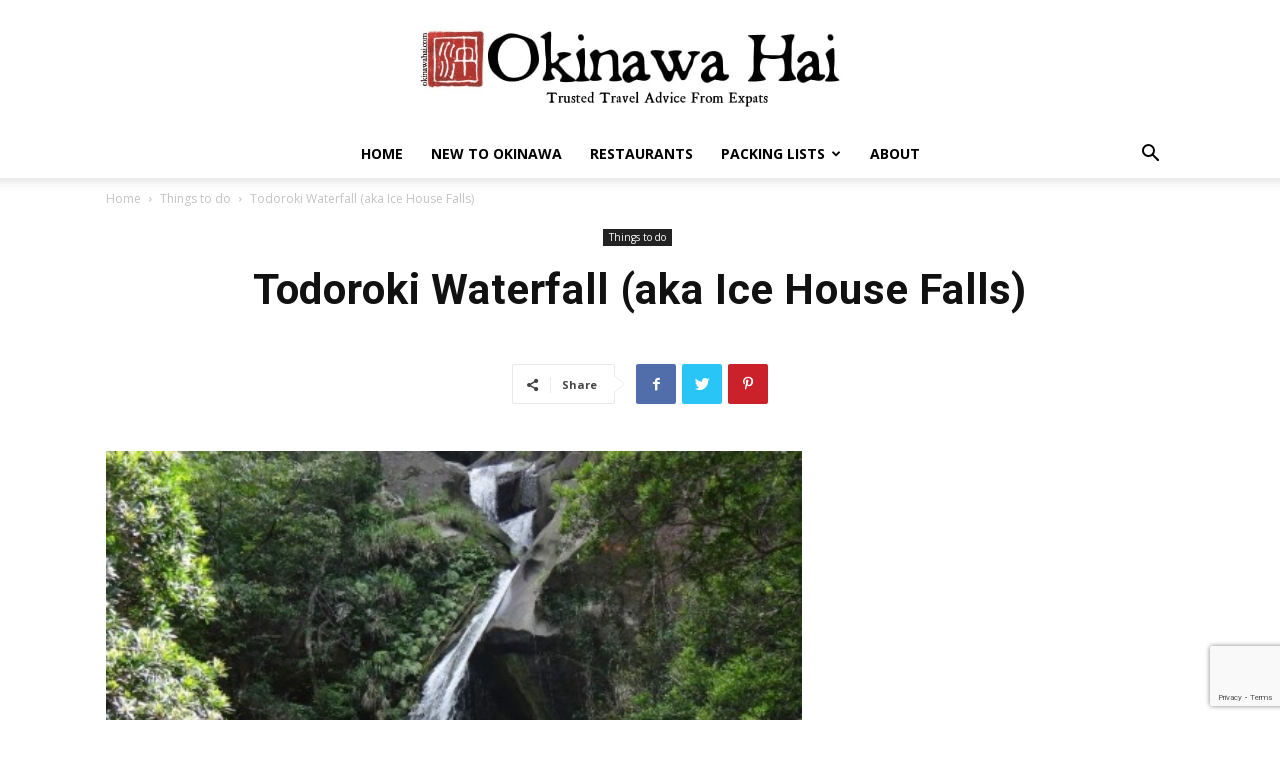

--- FILE ---
content_type: text/html; charset=utf-8
request_url: https://www.google.com/recaptcha/api2/anchor?ar=1&k=6Ld1DxciAAAAABsEDUSWPnEZnSPNSXrhzm9OCqUC&co=aHR0cHM6Ly9va2luYXdhaGFpLmNvbTo0NDM.&hl=en&v=PoyoqOPhxBO7pBk68S4YbpHZ&size=invisible&anchor-ms=20000&execute-ms=30000&cb=b05fnrhwbgny
body_size: 48700
content:
<!DOCTYPE HTML><html dir="ltr" lang="en"><head><meta http-equiv="Content-Type" content="text/html; charset=UTF-8">
<meta http-equiv="X-UA-Compatible" content="IE=edge">
<title>reCAPTCHA</title>
<style type="text/css">
/* cyrillic-ext */
@font-face {
  font-family: 'Roboto';
  font-style: normal;
  font-weight: 400;
  font-stretch: 100%;
  src: url(//fonts.gstatic.com/s/roboto/v48/KFO7CnqEu92Fr1ME7kSn66aGLdTylUAMa3GUBHMdazTgWw.woff2) format('woff2');
  unicode-range: U+0460-052F, U+1C80-1C8A, U+20B4, U+2DE0-2DFF, U+A640-A69F, U+FE2E-FE2F;
}
/* cyrillic */
@font-face {
  font-family: 'Roboto';
  font-style: normal;
  font-weight: 400;
  font-stretch: 100%;
  src: url(//fonts.gstatic.com/s/roboto/v48/KFO7CnqEu92Fr1ME7kSn66aGLdTylUAMa3iUBHMdazTgWw.woff2) format('woff2');
  unicode-range: U+0301, U+0400-045F, U+0490-0491, U+04B0-04B1, U+2116;
}
/* greek-ext */
@font-face {
  font-family: 'Roboto';
  font-style: normal;
  font-weight: 400;
  font-stretch: 100%;
  src: url(//fonts.gstatic.com/s/roboto/v48/KFO7CnqEu92Fr1ME7kSn66aGLdTylUAMa3CUBHMdazTgWw.woff2) format('woff2');
  unicode-range: U+1F00-1FFF;
}
/* greek */
@font-face {
  font-family: 'Roboto';
  font-style: normal;
  font-weight: 400;
  font-stretch: 100%;
  src: url(//fonts.gstatic.com/s/roboto/v48/KFO7CnqEu92Fr1ME7kSn66aGLdTylUAMa3-UBHMdazTgWw.woff2) format('woff2');
  unicode-range: U+0370-0377, U+037A-037F, U+0384-038A, U+038C, U+038E-03A1, U+03A3-03FF;
}
/* math */
@font-face {
  font-family: 'Roboto';
  font-style: normal;
  font-weight: 400;
  font-stretch: 100%;
  src: url(//fonts.gstatic.com/s/roboto/v48/KFO7CnqEu92Fr1ME7kSn66aGLdTylUAMawCUBHMdazTgWw.woff2) format('woff2');
  unicode-range: U+0302-0303, U+0305, U+0307-0308, U+0310, U+0312, U+0315, U+031A, U+0326-0327, U+032C, U+032F-0330, U+0332-0333, U+0338, U+033A, U+0346, U+034D, U+0391-03A1, U+03A3-03A9, U+03B1-03C9, U+03D1, U+03D5-03D6, U+03F0-03F1, U+03F4-03F5, U+2016-2017, U+2034-2038, U+203C, U+2040, U+2043, U+2047, U+2050, U+2057, U+205F, U+2070-2071, U+2074-208E, U+2090-209C, U+20D0-20DC, U+20E1, U+20E5-20EF, U+2100-2112, U+2114-2115, U+2117-2121, U+2123-214F, U+2190, U+2192, U+2194-21AE, U+21B0-21E5, U+21F1-21F2, U+21F4-2211, U+2213-2214, U+2216-22FF, U+2308-230B, U+2310, U+2319, U+231C-2321, U+2336-237A, U+237C, U+2395, U+239B-23B7, U+23D0, U+23DC-23E1, U+2474-2475, U+25AF, U+25B3, U+25B7, U+25BD, U+25C1, U+25CA, U+25CC, U+25FB, U+266D-266F, U+27C0-27FF, U+2900-2AFF, U+2B0E-2B11, U+2B30-2B4C, U+2BFE, U+3030, U+FF5B, U+FF5D, U+1D400-1D7FF, U+1EE00-1EEFF;
}
/* symbols */
@font-face {
  font-family: 'Roboto';
  font-style: normal;
  font-weight: 400;
  font-stretch: 100%;
  src: url(//fonts.gstatic.com/s/roboto/v48/KFO7CnqEu92Fr1ME7kSn66aGLdTylUAMaxKUBHMdazTgWw.woff2) format('woff2');
  unicode-range: U+0001-000C, U+000E-001F, U+007F-009F, U+20DD-20E0, U+20E2-20E4, U+2150-218F, U+2190, U+2192, U+2194-2199, U+21AF, U+21E6-21F0, U+21F3, U+2218-2219, U+2299, U+22C4-22C6, U+2300-243F, U+2440-244A, U+2460-24FF, U+25A0-27BF, U+2800-28FF, U+2921-2922, U+2981, U+29BF, U+29EB, U+2B00-2BFF, U+4DC0-4DFF, U+FFF9-FFFB, U+10140-1018E, U+10190-1019C, U+101A0, U+101D0-101FD, U+102E0-102FB, U+10E60-10E7E, U+1D2C0-1D2D3, U+1D2E0-1D37F, U+1F000-1F0FF, U+1F100-1F1AD, U+1F1E6-1F1FF, U+1F30D-1F30F, U+1F315, U+1F31C, U+1F31E, U+1F320-1F32C, U+1F336, U+1F378, U+1F37D, U+1F382, U+1F393-1F39F, U+1F3A7-1F3A8, U+1F3AC-1F3AF, U+1F3C2, U+1F3C4-1F3C6, U+1F3CA-1F3CE, U+1F3D4-1F3E0, U+1F3ED, U+1F3F1-1F3F3, U+1F3F5-1F3F7, U+1F408, U+1F415, U+1F41F, U+1F426, U+1F43F, U+1F441-1F442, U+1F444, U+1F446-1F449, U+1F44C-1F44E, U+1F453, U+1F46A, U+1F47D, U+1F4A3, U+1F4B0, U+1F4B3, U+1F4B9, U+1F4BB, U+1F4BF, U+1F4C8-1F4CB, U+1F4D6, U+1F4DA, U+1F4DF, U+1F4E3-1F4E6, U+1F4EA-1F4ED, U+1F4F7, U+1F4F9-1F4FB, U+1F4FD-1F4FE, U+1F503, U+1F507-1F50B, U+1F50D, U+1F512-1F513, U+1F53E-1F54A, U+1F54F-1F5FA, U+1F610, U+1F650-1F67F, U+1F687, U+1F68D, U+1F691, U+1F694, U+1F698, U+1F6AD, U+1F6B2, U+1F6B9-1F6BA, U+1F6BC, U+1F6C6-1F6CF, U+1F6D3-1F6D7, U+1F6E0-1F6EA, U+1F6F0-1F6F3, U+1F6F7-1F6FC, U+1F700-1F7FF, U+1F800-1F80B, U+1F810-1F847, U+1F850-1F859, U+1F860-1F887, U+1F890-1F8AD, U+1F8B0-1F8BB, U+1F8C0-1F8C1, U+1F900-1F90B, U+1F93B, U+1F946, U+1F984, U+1F996, U+1F9E9, U+1FA00-1FA6F, U+1FA70-1FA7C, U+1FA80-1FA89, U+1FA8F-1FAC6, U+1FACE-1FADC, U+1FADF-1FAE9, U+1FAF0-1FAF8, U+1FB00-1FBFF;
}
/* vietnamese */
@font-face {
  font-family: 'Roboto';
  font-style: normal;
  font-weight: 400;
  font-stretch: 100%;
  src: url(//fonts.gstatic.com/s/roboto/v48/KFO7CnqEu92Fr1ME7kSn66aGLdTylUAMa3OUBHMdazTgWw.woff2) format('woff2');
  unicode-range: U+0102-0103, U+0110-0111, U+0128-0129, U+0168-0169, U+01A0-01A1, U+01AF-01B0, U+0300-0301, U+0303-0304, U+0308-0309, U+0323, U+0329, U+1EA0-1EF9, U+20AB;
}
/* latin-ext */
@font-face {
  font-family: 'Roboto';
  font-style: normal;
  font-weight: 400;
  font-stretch: 100%;
  src: url(//fonts.gstatic.com/s/roboto/v48/KFO7CnqEu92Fr1ME7kSn66aGLdTylUAMa3KUBHMdazTgWw.woff2) format('woff2');
  unicode-range: U+0100-02BA, U+02BD-02C5, U+02C7-02CC, U+02CE-02D7, U+02DD-02FF, U+0304, U+0308, U+0329, U+1D00-1DBF, U+1E00-1E9F, U+1EF2-1EFF, U+2020, U+20A0-20AB, U+20AD-20C0, U+2113, U+2C60-2C7F, U+A720-A7FF;
}
/* latin */
@font-face {
  font-family: 'Roboto';
  font-style: normal;
  font-weight: 400;
  font-stretch: 100%;
  src: url(//fonts.gstatic.com/s/roboto/v48/KFO7CnqEu92Fr1ME7kSn66aGLdTylUAMa3yUBHMdazQ.woff2) format('woff2');
  unicode-range: U+0000-00FF, U+0131, U+0152-0153, U+02BB-02BC, U+02C6, U+02DA, U+02DC, U+0304, U+0308, U+0329, U+2000-206F, U+20AC, U+2122, U+2191, U+2193, U+2212, U+2215, U+FEFF, U+FFFD;
}
/* cyrillic-ext */
@font-face {
  font-family: 'Roboto';
  font-style: normal;
  font-weight: 500;
  font-stretch: 100%;
  src: url(//fonts.gstatic.com/s/roboto/v48/KFO7CnqEu92Fr1ME7kSn66aGLdTylUAMa3GUBHMdazTgWw.woff2) format('woff2');
  unicode-range: U+0460-052F, U+1C80-1C8A, U+20B4, U+2DE0-2DFF, U+A640-A69F, U+FE2E-FE2F;
}
/* cyrillic */
@font-face {
  font-family: 'Roboto';
  font-style: normal;
  font-weight: 500;
  font-stretch: 100%;
  src: url(//fonts.gstatic.com/s/roboto/v48/KFO7CnqEu92Fr1ME7kSn66aGLdTylUAMa3iUBHMdazTgWw.woff2) format('woff2');
  unicode-range: U+0301, U+0400-045F, U+0490-0491, U+04B0-04B1, U+2116;
}
/* greek-ext */
@font-face {
  font-family: 'Roboto';
  font-style: normal;
  font-weight: 500;
  font-stretch: 100%;
  src: url(//fonts.gstatic.com/s/roboto/v48/KFO7CnqEu92Fr1ME7kSn66aGLdTylUAMa3CUBHMdazTgWw.woff2) format('woff2');
  unicode-range: U+1F00-1FFF;
}
/* greek */
@font-face {
  font-family: 'Roboto';
  font-style: normal;
  font-weight: 500;
  font-stretch: 100%;
  src: url(//fonts.gstatic.com/s/roboto/v48/KFO7CnqEu92Fr1ME7kSn66aGLdTylUAMa3-UBHMdazTgWw.woff2) format('woff2');
  unicode-range: U+0370-0377, U+037A-037F, U+0384-038A, U+038C, U+038E-03A1, U+03A3-03FF;
}
/* math */
@font-face {
  font-family: 'Roboto';
  font-style: normal;
  font-weight: 500;
  font-stretch: 100%;
  src: url(//fonts.gstatic.com/s/roboto/v48/KFO7CnqEu92Fr1ME7kSn66aGLdTylUAMawCUBHMdazTgWw.woff2) format('woff2');
  unicode-range: U+0302-0303, U+0305, U+0307-0308, U+0310, U+0312, U+0315, U+031A, U+0326-0327, U+032C, U+032F-0330, U+0332-0333, U+0338, U+033A, U+0346, U+034D, U+0391-03A1, U+03A3-03A9, U+03B1-03C9, U+03D1, U+03D5-03D6, U+03F0-03F1, U+03F4-03F5, U+2016-2017, U+2034-2038, U+203C, U+2040, U+2043, U+2047, U+2050, U+2057, U+205F, U+2070-2071, U+2074-208E, U+2090-209C, U+20D0-20DC, U+20E1, U+20E5-20EF, U+2100-2112, U+2114-2115, U+2117-2121, U+2123-214F, U+2190, U+2192, U+2194-21AE, U+21B0-21E5, U+21F1-21F2, U+21F4-2211, U+2213-2214, U+2216-22FF, U+2308-230B, U+2310, U+2319, U+231C-2321, U+2336-237A, U+237C, U+2395, U+239B-23B7, U+23D0, U+23DC-23E1, U+2474-2475, U+25AF, U+25B3, U+25B7, U+25BD, U+25C1, U+25CA, U+25CC, U+25FB, U+266D-266F, U+27C0-27FF, U+2900-2AFF, U+2B0E-2B11, U+2B30-2B4C, U+2BFE, U+3030, U+FF5B, U+FF5D, U+1D400-1D7FF, U+1EE00-1EEFF;
}
/* symbols */
@font-face {
  font-family: 'Roboto';
  font-style: normal;
  font-weight: 500;
  font-stretch: 100%;
  src: url(//fonts.gstatic.com/s/roboto/v48/KFO7CnqEu92Fr1ME7kSn66aGLdTylUAMaxKUBHMdazTgWw.woff2) format('woff2');
  unicode-range: U+0001-000C, U+000E-001F, U+007F-009F, U+20DD-20E0, U+20E2-20E4, U+2150-218F, U+2190, U+2192, U+2194-2199, U+21AF, U+21E6-21F0, U+21F3, U+2218-2219, U+2299, U+22C4-22C6, U+2300-243F, U+2440-244A, U+2460-24FF, U+25A0-27BF, U+2800-28FF, U+2921-2922, U+2981, U+29BF, U+29EB, U+2B00-2BFF, U+4DC0-4DFF, U+FFF9-FFFB, U+10140-1018E, U+10190-1019C, U+101A0, U+101D0-101FD, U+102E0-102FB, U+10E60-10E7E, U+1D2C0-1D2D3, U+1D2E0-1D37F, U+1F000-1F0FF, U+1F100-1F1AD, U+1F1E6-1F1FF, U+1F30D-1F30F, U+1F315, U+1F31C, U+1F31E, U+1F320-1F32C, U+1F336, U+1F378, U+1F37D, U+1F382, U+1F393-1F39F, U+1F3A7-1F3A8, U+1F3AC-1F3AF, U+1F3C2, U+1F3C4-1F3C6, U+1F3CA-1F3CE, U+1F3D4-1F3E0, U+1F3ED, U+1F3F1-1F3F3, U+1F3F5-1F3F7, U+1F408, U+1F415, U+1F41F, U+1F426, U+1F43F, U+1F441-1F442, U+1F444, U+1F446-1F449, U+1F44C-1F44E, U+1F453, U+1F46A, U+1F47D, U+1F4A3, U+1F4B0, U+1F4B3, U+1F4B9, U+1F4BB, U+1F4BF, U+1F4C8-1F4CB, U+1F4D6, U+1F4DA, U+1F4DF, U+1F4E3-1F4E6, U+1F4EA-1F4ED, U+1F4F7, U+1F4F9-1F4FB, U+1F4FD-1F4FE, U+1F503, U+1F507-1F50B, U+1F50D, U+1F512-1F513, U+1F53E-1F54A, U+1F54F-1F5FA, U+1F610, U+1F650-1F67F, U+1F687, U+1F68D, U+1F691, U+1F694, U+1F698, U+1F6AD, U+1F6B2, U+1F6B9-1F6BA, U+1F6BC, U+1F6C6-1F6CF, U+1F6D3-1F6D7, U+1F6E0-1F6EA, U+1F6F0-1F6F3, U+1F6F7-1F6FC, U+1F700-1F7FF, U+1F800-1F80B, U+1F810-1F847, U+1F850-1F859, U+1F860-1F887, U+1F890-1F8AD, U+1F8B0-1F8BB, U+1F8C0-1F8C1, U+1F900-1F90B, U+1F93B, U+1F946, U+1F984, U+1F996, U+1F9E9, U+1FA00-1FA6F, U+1FA70-1FA7C, U+1FA80-1FA89, U+1FA8F-1FAC6, U+1FACE-1FADC, U+1FADF-1FAE9, U+1FAF0-1FAF8, U+1FB00-1FBFF;
}
/* vietnamese */
@font-face {
  font-family: 'Roboto';
  font-style: normal;
  font-weight: 500;
  font-stretch: 100%;
  src: url(//fonts.gstatic.com/s/roboto/v48/KFO7CnqEu92Fr1ME7kSn66aGLdTylUAMa3OUBHMdazTgWw.woff2) format('woff2');
  unicode-range: U+0102-0103, U+0110-0111, U+0128-0129, U+0168-0169, U+01A0-01A1, U+01AF-01B0, U+0300-0301, U+0303-0304, U+0308-0309, U+0323, U+0329, U+1EA0-1EF9, U+20AB;
}
/* latin-ext */
@font-face {
  font-family: 'Roboto';
  font-style: normal;
  font-weight: 500;
  font-stretch: 100%;
  src: url(//fonts.gstatic.com/s/roboto/v48/KFO7CnqEu92Fr1ME7kSn66aGLdTylUAMa3KUBHMdazTgWw.woff2) format('woff2');
  unicode-range: U+0100-02BA, U+02BD-02C5, U+02C7-02CC, U+02CE-02D7, U+02DD-02FF, U+0304, U+0308, U+0329, U+1D00-1DBF, U+1E00-1E9F, U+1EF2-1EFF, U+2020, U+20A0-20AB, U+20AD-20C0, U+2113, U+2C60-2C7F, U+A720-A7FF;
}
/* latin */
@font-face {
  font-family: 'Roboto';
  font-style: normal;
  font-weight: 500;
  font-stretch: 100%;
  src: url(//fonts.gstatic.com/s/roboto/v48/KFO7CnqEu92Fr1ME7kSn66aGLdTylUAMa3yUBHMdazQ.woff2) format('woff2');
  unicode-range: U+0000-00FF, U+0131, U+0152-0153, U+02BB-02BC, U+02C6, U+02DA, U+02DC, U+0304, U+0308, U+0329, U+2000-206F, U+20AC, U+2122, U+2191, U+2193, U+2212, U+2215, U+FEFF, U+FFFD;
}
/* cyrillic-ext */
@font-face {
  font-family: 'Roboto';
  font-style: normal;
  font-weight: 900;
  font-stretch: 100%;
  src: url(//fonts.gstatic.com/s/roboto/v48/KFO7CnqEu92Fr1ME7kSn66aGLdTylUAMa3GUBHMdazTgWw.woff2) format('woff2');
  unicode-range: U+0460-052F, U+1C80-1C8A, U+20B4, U+2DE0-2DFF, U+A640-A69F, U+FE2E-FE2F;
}
/* cyrillic */
@font-face {
  font-family: 'Roboto';
  font-style: normal;
  font-weight: 900;
  font-stretch: 100%;
  src: url(//fonts.gstatic.com/s/roboto/v48/KFO7CnqEu92Fr1ME7kSn66aGLdTylUAMa3iUBHMdazTgWw.woff2) format('woff2');
  unicode-range: U+0301, U+0400-045F, U+0490-0491, U+04B0-04B1, U+2116;
}
/* greek-ext */
@font-face {
  font-family: 'Roboto';
  font-style: normal;
  font-weight: 900;
  font-stretch: 100%;
  src: url(//fonts.gstatic.com/s/roboto/v48/KFO7CnqEu92Fr1ME7kSn66aGLdTylUAMa3CUBHMdazTgWw.woff2) format('woff2');
  unicode-range: U+1F00-1FFF;
}
/* greek */
@font-face {
  font-family: 'Roboto';
  font-style: normal;
  font-weight: 900;
  font-stretch: 100%;
  src: url(//fonts.gstatic.com/s/roboto/v48/KFO7CnqEu92Fr1ME7kSn66aGLdTylUAMa3-UBHMdazTgWw.woff2) format('woff2');
  unicode-range: U+0370-0377, U+037A-037F, U+0384-038A, U+038C, U+038E-03A1, U+03A3-03FF;
}
/* math */
@font-face {
  font-family: 'Roboto';
  font-style: normal;
  font-weight: 900;
  font-stretch: 100%;
  src: url(//fonts.gstatic.com/s/roboto/v48/KFO7CnqEu92Fr1ME7kSn66aGLdTylUAMawCUBHMdazTgWw.woff2) format('woff2');
  unicode-range: U+0302-0303, U+0305, U+0307-0308, U+0310, U+0312, U+0315, U+031A, U+0326-0327, U+032C, U+032F-0330, U+0332-0333, U+0338, U+033A, U+0346, U+034D, U+0391-03A1, U+03A3-03A9, U+03B1-03C9, U+03D1, U+03D5-03D6, U+03F0-03F1, U+03F4-03F5, U+2016-2017, U+2034-2038, U+203C, U+2040, U+2043, U+2047, U+2050, U+2057, U+205F, U+2070-2071, U+2074-208E, U+2090-209C, U+20D0-20DC, U+20E1, U+20E5-20EF, U+2100-2112, U+2114-2115, U+2117-2121, U+2123-214F, U+2190, U+2192, U+2194-21AE, U+21B0-21E5, U+21F1-21F2, U+21F4-2211, U+2213-2214, U+2216-22FF, U+2308-230B, U+2310, U+2319, U+231C-2321, U+2336-237A, U+237C, U+2395, U+239B-23B7, U+23D0, U+23DC-23E1, U+2474-2475, U+25AF, U+25B3, U+25B7, U+25BD, U+25C1, U+25CA, U+25CC, U+25FB, U+266D-266F, U+27C0-27FF, U+2900-2AFF, U+2B0E-2B11, U+2B30-2B4C, U+2BFE, U+3030, U+FF5B, U+FF5D, U+1D400-1D7FF, U+1EE00-1EEFF;
}
/* symbols */
@font-face {
  font-family: 'Roboto';
  font-style: normal;
  font-weight: 900;
  font-stretch: 100%;
  src: url(//fonts.gstatic.com/s/roboto/v48/KFO7CnqEu92Fr1ME7kSn66aGLdTylUAMaxKUBHMdazTgWw.woff2) format('woff2');
  unicode-range: U+0001-000C, U+000E-001F, U+007F-009F, U+20DD-20E0, U+20E2-20E4, U+2150-218F, U+2190, U+2192, U+2194-2199, U+21AF, U+21E6-21F0, U+21F3, U+2218-2219, U+2299, U+22C4-22C6, U+2300-243F, U+2440-244A, U+2460-24FF, U+25A0-27BF, U+2800-28FF, U+2921-2922, U+2981, U+29BF, U+29EB, U+2B00-2BFF, U+4DC0-4DFF, U+FFF9-FFFB, U+10140-1018E, U+10190-1019C, U+101A0, U+101D0-101FD, U+102E0-102FB, U+10E60-10E7E, U+1D2C0-1D2D3, U+1D2E0-1D37F, U+1F000-1F0FF, U+1F100-1F1AD, U+1F1E6-1F1FF, U+1F30D-1F30F, U+1F315, U+1F31C, U+1F31E, U+1F320-1F32C, U+1F336, U+1F378, U+1F37D, U+1F382, U+1F393-1F39F, U+1F3A7-1F3A8, U+1F3AC-1F3AF, U+1F3C2, U+1F3C4-1F3C6, U+1F3CA-1F3CE, U+1F3D4-1F3E0, U+1F3ED, U+1F3F1-1F3F3, U+1F3F5-1F3F7, U+1F408, U+1F415, U+1F41F, U+1F426, U+1F43F, U+1F441-1F442, U+1F444, U+1F446-1F449, U+1F44C-1F44E, U+1F453, U+1F46A, U+1F47D, U+1F4A3, U+1F4B0, U+1F4B3, U+1F4B9, U+1F4BB, U+1F4BF, U+1F4C8-1F4CB, U+1F4D6, U+1F4DA, U+1F4DF, U+1F4E3-1F4E6, U+1F4EA-1F4ED, U+1F4F7, U+1F4F9-1F4FB, U+1F4FD-1F4FE, U+1F503, U+1F507-1F50B, U+1F50D, U+1F512-1F513, U+1F53E-1F54A, U+1F54F-1F5FA, U+1F610, U+1F650-1F67F, U+1F687, U+1F68D, U+1F691, U+1F694, U+1F698, U+1F6AD, U+1F6B2, U+1F6B9-1F6BA, U+1F6BC, U+1F6C6-1F6CF, U+1F6D3-1F6D7, U+1F6E0-1F6EA, U+1F6F0-1F6F3, U+1F6F7-1F6FC, U+1F700-1F7FF, U+1F800-1F80B, U+1F810-1F847, U+1F850-1F859, U+1F860-1F887, U+1F890-1F8AD, U+1F8B0-1F8BB, U+1F8C0-1F8C1, U+1F900-1F90B, U+1F93B, U+1F946, U+1F984, U+1F996, U+1F9E9, U+1FA00-1FA6F, U+1FA70-1FA7C, U+1FA80-1FA89, U+1FA8F-1FAC6, U+1FACE-1FADC, U+1FADF-1FAE9, U+1FAF0-1FAF8, U+1FB00-1FBFF;
}
/* vietnamese */
@font-face {
  font-family: 'Roboto';
  font-style: normal;
  font-weight: 900;
  font-stretch: 100%;
  src: url(//fonts.gstatic.com/s/roboto/v48/KFO7CnqEu92Fr1ME7kSn66aGLdTylUAMa3OUBHMdazTgWw.woff2) format('woff2');
  unicode-range: U+0102-0103, U+0110-0111, U+0128-0129, U+0168-0169, U+01A0-01A1, U+01AF-01B0, U+0300-0301, U+0303-0304, U+0308-0309, U+0323, U+0329, U+1EA0-1EF9, U+20AB;
}
/* latin-ext */
@font-face {
  font-family: 'Roboto';
  font-style: normal;
  font-weight: 900;
  font-stretch: 100%;
  src: url(//fonts.gstatic.com/s/roboto/v48/KFO7CnqEu92Fr1ME7kSn66aGLdTylUAMa3KUBHMdazTgWw.woff2) format('woff2');
  unicode-range: U+0100-02BA, U+02BD-02C5, U+02C7-02CC, U+02CE-02D7, U+02DD-02FF, U+0304, U+0308, U+0329, U+1D00-1DBF, U+1E00-1E9F, U+1EF2-1EFF, U+2020, U+20A0-20AB, U+20AD-20C0, U+2113, U+2C60-2C7F, U+A720-A7FF;
}
/* latin */
@font-face {
  font-family: 'Roboto';
  font-style: normal;
  font-weight: 900;
  font-stretch: 100%;
  src: url(//fonts.gstatic.com/s/roboto/v48/KFO7CnqEu92Fr1ME7kSn66aGLdTylUAMa3yUBHMdazQ.woff2) format('woff2');
  unicode-range: U+0000-00FF, U+0131, U+0152-0153, U+02BB-02BC, U+02C6, U+02DA, U+02DC, U+0304, U+0308, U+0329, U+2000-206F, U+20AC, U+2122, U+2191, U+2193, U+2212, U+2215, U+FEFF, U+FFFD;
}

</style>
<link rel="stylesheet" type="text/css" href="https://www.gstatic.com/recaptcha/releases/PoyoqOPhxBO7pBk68S4YbpHZ/styles__ltr.css">
<script nonce="M6bG5lGQLaTqKHCr2cUuEg" type="text/javascript">window['__recaptcha_api'] = 'https://www.google.com/recaptcha/api2/';</script>
<script type="text/javascript" src="https://www.gstatic.com/recaptcha/releases/PoyoqOPhxBO7pBk68S4YbpHZ/recaptcha__en.js" nonce="M6bG5lGQLaTqKHCr2cUuEg">
      
    </script></head>
<body><div id="rc-anchor-alert" class="rc-anchor-alert"></div>
<input type="hidden" id="recaptcha-token" value="[base64]">
<script type="text/javascript" nonce="M6bG5lGQLaTqKHCr2cUuEg">
      recaptcha.anchor.Main.init("[\x22ainput\x22,[\x22bgdata\x22,\x22\x22,\[base64]/[base64]/UltIKytdPWE6KGE8MjA0OD9SW0grK109YT4+NnwxOTI6KChhJjY0NTEyKT09NTUyOTYmJnErMTxoLmxlbmd0aCYmKGguY2hhckNvZGVBdChxKzEpJjY0NTEyKT09NTYzMjA/[base64]/MjU1OlI/[base64]/[base64]/[base64]/[base64]/[base64]/[base64]/[base64]/[base64]/[base64]/[base64]\x22,\[base64]\x22,\x22w5LDmHx8w790cm7CmipGw6R6wrtAw5IudiTCjA/[base64]/[base64]/CjMKswrgQwpTCqWHChjxEQWtMTn7DkUnDk8OER8OAw63CssKgwrXCtMO8woV7aEwLMis7WHclY8OEwoHCig/[base64]/w7xwwrVrRMKRKkLCil3DusKZZE9CI2bDksK3WSLCrnsuw5E5w6oqJhE/D17CpMKpdUPCrcK1RcK1dcO1wohDacKOc1gDw4HDlkrDjgw8w68PRQ5Yw6tjwozDmE/DmToSFEVMw4HDu8KDw6Ibwoc2CMKOwqMvwpjCqcO2w7vDuxbDgsOIw43CjlICBQXCrcOSw4Z5bMO7w4RTw7PCsRtkw7Vdcm1/OMO6wo9LwoDCs8KOw4puVMK1OcObTcKDInxnw54Xw4/CocO7w6vCoX3CtFxoaUoow4rCqw8Jw69rN8KbwqBKTMOIORFgeFASUsKgwqrCriEVKMK1wqZjSsOcPsOHwqXDtUABw67CmMKcwotEw700VcOiwrrCpiDDmMK/woLDksO9csK+cAXDrzHCjgXDm8KLwqfCpcOVw5ZIw7Qzw6nDm1fDvsO/wp7Cs2bDlMOzDmgEwrUtw59lTcK/wpMqf8OQw7nDkQLDj1HDtRofw5Bkw43Dqz/DrsKPTMOKwrLCj8Kmw4MtGiLDkzZewolcwoBdwplZw5xdDMKFPiPClMO8w4nCgsKUFCJkwrhOfhlzw6PDm1fCglMkRsOwJH3DiiTDl8KcwqnCqD47w7jCl8K/w68GSsKXwprDrRHDr3vDhDAQwo/DgkrCjHsEKMONKMKZwq3Cqj3DijDDqMKAwqElw5UBMsKkw7QWw5kISMKxwqAoIMO2ZG57F8OoGsK6WSBqw7MswpPCvsOCwrRVwoTCvCnCsV5RcSLCoBfDpcKVw4ZWwr7DlBbChhBiw4XCucKew4bCliQrwqDDnGDCncKRSsKDw7bDg8KBwqLDtWYbwqphwr/[base64]/CpsOYa8O9UgHCl8KnwoIAw4Rlw5lbw4lew6ISwrJ8w5w9D1Rxw7cGLk8scRrCg0ANw7vDucK3w4bCnMK2d8O2GcOYw5ZlwoNIXmzCpBgbHmUpwrDDkTNBw6zDr8K7w4ogeQp/wqjCm8KWYFvCh8KWL8KpDA/DiFE6DhzDp8OzUm9wRsKzGlDDgcKAAsK2USjDmWkSw7rDp8OrM8OcwrjDsiTCisKIWU/Co2lXw5VvwqF+wqlgIsO0VFQhQBg0w7w6BB/DmcK9ZcO1wpXDksKRwpl+JgHDvm7DmnRJVzDDq8OtFsKiwoUjeMKIH8K1AcKGwpcVfzc1XTnCtcKzw54YwpjDgsKywqwhwo99w6x4MMKaw6UFccKLw6UqAULDkxdiPx7CjXfCtjI8w4HCnzjDmMK0w7/CuAM8ZsKGdkE7XsO5QcOkwqfDgMO/w50rw7zClsOxVWvDvkBFwqTDo3V4WcKWwr5cwqnCvwvDnnhXfGExw7PDhMOCwocxwpIMw6zDqMKZMQPDqsK5wpo7wqopFMKDZgzCrcO/[base64]/DmyHCnWbDqSYcG8K5BsKGwpPChR3CvG/DiMKYYRnDicKzK8Kcwr/[base64]/a8KkWMO6JcOlU8O9w4Zew6zCpMKcw73Ci3xjN8Orw4JTw63Cg8Khw6xlwosXdU9Ab8Kow7U8w7EFZQnDs3/Cr8OdNCjDksO1wonCrCLDog9PVhsrLmHCmmfCusK/WxIew67DlsO8PRAtBcOFDw8Owokww7JNIMOjw7TCtT4Iw5IMAV7DoT3DtsOBw75WO8Oda8Kcwog9TFDDusOLwqvDo8KVw7zCkcK1fxrCn8KGBMK3w6cefH9tHwzCkMK5w4DDkMKjwr7CizNXIktXWSLDgMKJV8OKR8K/w5bDjsOYwrBsfcOdbcKow5XDhMOQw5HCjCoLY8KtOAwUEsKaw5kzPMKVd8KRw7/[base64]/wqtNCRkywqt1w6vCg8OUwqPCtzTCrMO6SgrDksKxwr/CrXVIw6pfwpdyCsOLw50WwqLCugQwYyRBwpLDvlzCl1Q9wrYhwo3DhMKbWsKFwq4Ww7hpL8Okw5x8wpgUw6zDlQDCmcOKwoFANAAywplxQVvDrWPDuk0dChB+w5pvGm5Ewq81O8OcUsKVwq3DuVPDqsODwo3CgsKLw6FdaBPDtV95wq9dNsOmw5/[base64]/DhEHDkiJ6LMOBw4DCqMOJEm7Ds8K2TD/Dh8OnbQDDu8KbZVDDglY4b8OuT8O7wpzDkcKgworCu0TDgcKFwqh5YMORwpFZwpLCkkPCkSHCncKSGhHCvQTCkcOQdEzDqsKhw4rCpVobJ8ORZjfDpMKna8OxYMKew78awoVwwq/CncKVw5nCjcKYwq5/wpbCi8OZwrLDtC3DlFx1Rg5Ucih2w7BGAcOHw7F6woDDr0YIK1DCrl4Ww5UGwotBw4TDnDTCm1Mfw6zCrUs4wobDkQrDmXdLwodQw6Qew4BCaG7Cl8K7YMO6wrrCksOew4Z/wp1PTjQ9VRBMQk7CoT0UZ8Opw5jCjREHNVjDrAoORcK3wqjDqMKjdMKOw4J/w7Zzwp/CsUFBw6xzehROfn4Ia8OeCsOUwqFywr/CtsKMwqdNFMKNwqFAV8OBwqorGQwpwppCwqbCj8OVIsKdwrDDisOfw47CtMOrdWMPDAbCqRh0LsO9wrrDjSvDpQ/Dvj/CmcOJwoskOyPDin7CqcKbdsOhw7Azw6cUw73Cr8OAwrxBdRfCoDVMUwkiwonChsK/IsOtw4nCnntGwrVXQzjDjMObVcOnMcKLd8KMw7nCq0pVw6HClsKvwppXwqrCgX/DqcK+QMOZw7t5wpjClCvCvWJ+RjjCsMKiw7RjREnCmU/Dq8KvJ1zDighLJDTDt33Dq8O1w7BkcTd1U8OVw5fCnTVUwqPCicO4w5cJwr50wpEVwrckLcKvwp7CvMOiw4dzPyFrbcKyd0PCo8KjEMKdw4c2w5MVw6MJX1clwrnCj8O3w7HDt1xww5Rnwp9bw4wGwqjCmhzCjAvDucKIYwfCoMOUeX/CkcKUNHfDh8OqYFlWVmh4wpDDmw4QwqQlw69Ow7IBw7piQwLCpklbG8Ojw7fCjsOOPcKsaEzCoUQdw515w4nCqcO3bRlWw5LDgcOsAmfDg8OZw7jCoDPDqcKPwoNVFcKuwpcaZCLDksOKwrvDri/DiDfDtcOYKEPCr8OmQ3bDmsK1w6YRwr/ConZ9wpDCpE7DjiLDtsOVw5rDp0s7w7vDicK1woXDuHjCkMKFw63DhMOXXcK0H1MbFsOvQ0l/b3wJw7hTw7rDjCbCm3zDuMOVOATDpSTDjsOFDsK4wonCucOuw6lWw47DvlzCrlpsTkEpwqLDgjjCjsK7w7XCt8KGbsKtw4QRPltxwpsoQ3RgFhB7NMOcFRXDs8K7aC46w5Mjw4nCmsOIVcK/YiTCrC5Ow7E6P0jCsXIzY8OWwrfDokLCuH0ifsObfA5xwqPDq0wzw4USYsKXwqbCjMOMAsO1w7rCtWrDhG9Yw59LwpzClMOEwql4NsK0w5jDk8Knw5IpOsKFeMO4DX3CjiPCoMKqw5VFb8KJH8KZw7cFAMKmw47Dl3I/w5HDnS/DhyAhGjpTwo4sOcOhw7fDnQnDn8O9wpfCjw48VsKAS8KDOC3DmRPCkUMHKhjCgktTDcKCKATDtMKfwptCEQvChmTDkDbCnMOTJcKZfMKlw5XDssKcwogdCRR3w6jDqsO2JMO/cysFw6pAw5/[base64]/Coj3CjSvCmh5IMsOmBDIPw5xwwoPDgcKIw4nDnsKTWSRIw57DiHVmw4EvG2ZEDmXCjxLChyPCqcKPwr9lw4PDncObwqFYERZ5UsOMw6/DjxjDjVjDoMOBMcKcw5LDl1jCisOiPsKvw6FJLEc3IMKYw7N2dgnCs8OHUcKuw6jDmjcRUHrDtxwawqJDw6rDiAnChxhHwqbDlcKmwpY5wrLCojcbDMONWXslwrB/[base64]/DncKawp3CrsKIb8K8bsO5w6V6RMKrw5lLIMO9w5fCqMKtb8OYw4s0LcKpwolPworChMOfB8O7XWnDugIoU8Kqw4sMwqhQw5ZCw6N6wqHCmCN/a8O0AsObwotGwozDqsKRUcKKNBvCvMKgw7TCg8O0wqpje8OYw4/Dq0pYAsOZwrElDVtLc8KGwqdMDiNrwpYkwrxywoLDucKZw6ppw69Owo7CmSZ3V8K7w77CiMKUw5LDjSjCusKvNWgow5k6PMK7w65XHmjCkUzCi1kNwqPDjAfDnlDCqcKQScKLwo9hwqTDkGfDpWTCuMK7YCPCu8OeQcK7wpzDoWtJe1PCrMOGPnvCjWU/w5fCpsK6DlPChsKWw587wrRbYcKLBMKYJEXCmlHCogMnw6MFbGnCqsK7w4HCv8OWwqPCtMO/w752wqpmwr7DpcOpwrXCucKswrosw4PDgUjCoGl7w7XDlMKGw5rDvMOawozDtsKyMW3CvsK5YkwUIMKbL8KsXS7CpMKLw4RCw7TCosKMwr/DtxZ5bsKnG8Kxwp7ChsKPHTfCtjpkw4/DqsOhwrHDgcKxw5QBw78Lw6fDmMOcw5XCksKgLsKqHSbDs8KSUsK/UhjCgcKmC17ClsOOamDChcKnSsK2bMOVwpIEwqkfw6I6w6rDkivCoMKWUMKqw4/CpxLDuDJjERfCqgJMTXnCuT7DlG/DmgvDsMKlwrVHw5bCgMO7woYMw6x4Wi9nw5UjHMKmN8OKKcKlw5Ibw4kTw67CpArDq8KzEMKZw77CocO/[base64]/DvgzDqEBvwqPCt2XCmUJdwpAzwrHCvwXDvMK4w6YTGmg4bMKEw5XCvsKVw5jDhMKAw4LDpT4DXMOcw4hGwpLDl8KMJ2lswoPDkBMlZcOvwqHCv8OoGcKiwrUrKsKKCsOzRmt6wpENWsOSw5nDgA/[base64]/DrsKXwrvCt8OrEcOJHsOLN1PCsk08bsK+w6PDrcKiw5vDpMK/w743wol3w4fDlsKRWsOJwonCt2TDucKdaVbCgMOJwqAxZRjCnMO6ccOzWsOAwqfCp8KFSz3CmnvDpMKvw5QdwpRNw4lYRF8DAC92wr3Cnh/[base64]/[base64]/JGPCgm3DjMOHFcOawpHCk3QMw5XCicOJw5PCgcK9wp3DnAIkOcOff095w6/DrcOmwr3DrcOQw5jDhcKiw4Zww75sFsKpwqXCoUAuZlw3wpJgecKewoLCrsOdw641wp/[base64]/CocOKwqV9w6DDmhXCvArCvwTDssOfw6rCjcOywpMbwrsDHRR/b2xRw7bDm2PDujHCgQbCkMKNeAZMRHJLwpwGw696UMKEw75QRnvCgcKTw6LCgMK/U8OwR8KDw6HClcK3wofDrwDCiMKVw7bDscK+QUoHwovCucOOwqDDngppw7bDmMKTw7vCjiMXwr0cJsO2UjzCo8Olw4QiXcK5KFnDrEJ1BUZ6dsOXwodgBxPClFjCnRYzY1c+FmnDmsOfw5/DoirCrnoONDwiwoAmLSgDwqbCpMKKwrtow4p4w6jDtsKmwrIAw6cTwqbDqzvCviTCpsKowpnDuBnCvl7DmsOGwqd9w5xBw5sFa8OSwo/DkHIBecKBwpNDWcK5ZcOYVsO7Ly1bL8O0EsOtcg55ckpaw6dPw6rDlFIfMsO4NRkPw6RVYlrCvSrCucOfwo4XwpTCgcKEwrrDu1zDhkowwpw0UsOFw4xTw6HDvsOqP8Kww5HCtRc/w7cIFMKMw7wuek4Aw6/DocKkEcONw4U5QyLCn8OGRcK1w4rCgcOcw7VnVcOswq3Cv8KpTMK6WiDDicOxwq7ClxnDkBXCgcKdwqDCu8ORB8OUwo7CpcOKeWPCqk3CpjPDm8OWwo9fwpHDvQEOw7FXwp98H8OfwpLChyvDm8KGO8KaGjlcVsK+PBTCusOgCCRBBcK0AsKaw5dtwr/CkBJiMsO/wo8MdAHDjMKBw6zDhsKUwodhwqrCvWI3ScKVw4p3cRbDtMKHZsKpwrDDsMO/[base64]/[base64]/CoE4Jw6Apw4guw5xHwqTCqjjDmDsQw5TDhVvCsMOxZTABw41Hw4ZHwqsKG8K1wpEqW8KXwrrCmcKJcMKSdzJ/w6XCjsOfDDp8JFfCmcKtw4/CiB7ClhTDqMKhYz7DmcKcwqvCswwiKsOtwoh6EEMpUsK4woTDjxLCsGwfwoAIf8KeEGVvwqnDocKMbGMAHgHDhsKyTiXChzbDm8KseMO8BkAlwq0JQcKowo7DqjpCLcKlIsKFNRfCmsKiwrQqwpXDpmDCucOZw7M5LTYaw4zDqMK/wqhuw5BxCcOUShtKwoHDmcKYN0HDrQnCjyVFUcOjw5BaD8OMZmBrw7nCmAdOaMKQTsOKwpfDkcOKH8KewqLDnETCjMOYF3MoQwsdek3DnBvDh8K+AsKzJsO5UWjDnUkETlcUNsObw4g2w5LCpCIRCHJFLsOBwrxhTGVdUxU/w7V0wqxwJ2ZhUcO1w5VRw745BV4/OUZ4cUfDrMOzbE8NwoHDs8OzD8ObIGLDrT/CtywwQS3DnMKiYcOOWMOWwrPCjmXCjhskw4DDrCXCoMOjwrY7UsOrw7Z/wqdzwp3DhsO4w6fDocKqFcOKHyQhGcKjIVtBRcKyw6bDshzClMOJwqPCvsKaDSDCtktrbsOHDn7CgsK6MMKWS0PCssO4fsOTCcKdw6LCuAUDw7wEwprDl8OwwphYTj/DtsOhw5kTEy5Ww5c1HcOzJVTDssOlVFNgw57Cg2QsNMOPUHPDkMOYw6fCvC3ClXbChcOTw7DDvUokbcKUDXrCnEjDpMKpw4lYwrjDosKcwpQSDX/[base64]/CncO8JcOjwqLCm8KwwpIbwrjDmsK+w4TDl8OeLhcAwod5w4sAJjQfw7odCcKOJMOpwqYhwrJEwoDDrcK+wosIAsKswpPCiMKLF0bDu8KdThF+woNZf0PDjsO7NcOxw7HDosKkw67CtT4Ww4HDoMK7woI/wrvCqQLCuMKbwo3CosOGw7QgF2PCllZeTMO+QMKcfsKjFMOUesKow5ZuVVbDoMKgVcKFRAVyUMKhwr1Ewr7ChMKOw6Fjw7XDjcK1w5nDrmFKXQBmQh9hIRLChMObw57Ct8KvYQJBVwLCicKkJEJ/[base64]/w6Awwq7Dn8Ojw67DnwI1wog+DcOTw4g5K8KEwobCicKUP8Ksw5InemM0w5fDqMOieiDDhsKww6JHw6bDkHIawqtWc8O9w7HDpsKLDMKwIh3Cp1N/fVjCrMK1L2XCmnrDh8O7w7zDssOXw6xMQwbDlTLCpV4Iw7xgccK9VMKtP1jCrMOhw5kkw7V7VhDDsBbCo8KESCRkQl8hdQnCssK5wqIfwo/CoMK/wooDPwcIIHQrfcOmPcKcw4NqKsKvw6kJw7Rvw4zDrz/DlxnCp8KbQWQCw4fCnidPwoDDncKTw4pMw4peCsOwwp8pE8KQw58Zw5bClsKWRsKKwpXDu8OCRMKRIMKoScK4N3LDrCjDqQNTwrvCmg5dFG/Ci8KVccKywpRNwogyTsK7wq/[base64]/Du0E7w5TCnMO0ZxUQemXDmSQBfFjCgMKhHHHDsDvChivClnMrw7hMSm3CvcOFT8Kkw5TClMOyw4XClhUgLMO2GT7DocKew6rCkSrCjB/ChMOkIcOlWsKcw6Zxwr/CrldOHXV1w4lVwo5IAmN/[base64]/CrxZDwqU3HsOXw592w6Rvwrg4w7kOw7BICcO9w6IUw7HDhDg/IjfCm8KBTsKiI8OFwpEhEMOdWgLDv3YNwrHCqBXDvRhjwqcqwrs2Aj8ZVADDnhrDrsOOOMOiDBjDjcK0w6BBOCZxw5PCtMOSWw/DqjNhw6/Di8K+wrTClsO1acOVZFlbGxFHwr4pwpBZwpdQwqbCrVLDvWzDniIuw4DDq38Aw4EyQ1JHwq7CkD3Cq8KdL2oOfWbDjTDCscKmcAnChMO/w6ITNTkBwrdCC8KpHMK3wo5Xw6hxQcOGdMKIwrVRwrLCrWPDlMKiwpQETMK3w5Z+UXDCv1x5OMK3fMODD8OCccK2a3fDgQXDkBDDpmLDrRbDsMOWw68dwpxQwqDCv8Krw5/CvH9Yw4IxOMK3wonCicOqw5LDmk8LLMKKBcKvwr45flzDq8OWw5UiTsKDD8OLLEnCl8KVw4Y4S1ZXeW7Cnh3CvMKCADDDgm54wpXCghTDkTHDscOtKU/Dm2TCocOmF0UQwo0mw547SMKRe396w5zCoVHCssKvG2jDj3/CljZ0wrfDrg7Cp8OMwpnChRobUsKnfcOzw6pOaMOuwqBAfcKTw5zCsSkhMxAHXhLDrB4+wpo+aF0Kby86w511w6TDgjdUCsO2QSPDiXPCslzDtsKNbcKmw79vXCImwr8IfwwlFcOlUVR2wqLDq38+wpAyTcOUORMlUsOowr/DpsKdwprCm8OsNcOlwowMHsKTw5HDi8KwwqTDj21XQDfDr0M4wr7CnX/DsDspwoUobcODw6TDsMOtw7DClsKWKUDDhT4dw4TDq8OvB8OAw5szw4zDo23DjXzDg3DCqnFeUMOOahbDngtBw6LDmjoWw65sw5scGmnDvsOGIsKzUsK9VsO7JsKnZ8OeQghoP8OEd8OXUk9ow7jDmS/ComnDmw/Dj0TChVBew5MCB8O4YFUIwpnDrQh8VEXCqAYXwqjDiUnCksK0w6TClkUOw4rDvxsUwpvDvcOPwoPDrMKNCWjCncKNBzIZwqUPwq5JwoTDrkLCrwPDiVRiYsKPw7YlcsKLwqUOUkfDhsONbAd5MMK1wozDpR/CljYQEFRIw4rCq8KKesODw4JNwpZZwoEew6pia8Kkw6XDtMO5HBHDh8OJwrzCsMOEGlzCtsKDwoHCu03DjH3CvMOERwZ4ScKZw5Ibw4fDrVzCgcO2DcKwWRHDuXfCn8K3PMOGMU4Bw79AbsOgwrg6IcOYLT0nwofCs8OPwp9dwrdnMVvDv3UMwq/DgcK9woTDoMKcw6t/ETPCqMKgDXAtwrnDicKeVg8QcsOjwp3CrEnDlsKBajcjwo3CssO6HsOId2bCusOxw5nDncKXw4vDrUFXw5lwAx8Mw7kWWRYyRV3DiMORP37DqlPDmE/CisOJF2vCkMKgM2vCkXHCmWdLIsOJw7DCjUXDk2sVJmjDr2HDisKiwrwABEwTMsOOXcKQwoDCh8OQOy7DgwLCncOGLMOcwo3DqMKZI2zDrWXDqTlewprCrsOsR8O4eSpCfWTCl8KZO8OSI8KGDHTCjcKcKMKvGD7DuTjDscOQEMKjwo12wo3ClsOjw4/DrApJGnfDsEoGwrPCtcKrVsKFwonDizTCncKHwrjDr8KpJkjCqcOmOwMfw7gqGlrClcOUw6/DhcOYNlFdw7E8w7HDrQFUw54wQhnCqQBDwprDqnDDnRrDrcKNQTzDqsKBwqbDjcKGw78mRwwsw6wLJ8ORQ8OfQ2LCtMKhw7nCqMOMY8OMwoUdW8OPwr7CpcKowqlhCsKMb8KkUxXCo8O4wr49wpJ8woTDgH/CqcOCw7bCggPDv8KwwrHCpMKfPsOcUFVPwqzCnB4/QMKzwpDDk8Obw4/CrMKYC8Kgw5/DlsOhEsOkwrDCs8Kiwr3DsWkqBFMyw6TCvQfCoSQgw64lCDdEw7YGT8Odw7YBwpHDjcKAB8K8GF5oRHvCqcO+awJXdsKgwqcsB8KAw5nDnSsiLsK/JcO4wqXDpkfDk8Kxw6duB8OEw4XDgCJpwpHCmMO0w6QWRTkMK8O7cADCi1MhwqEtw5PCgzLCmCHDp8K7wo8pwpfDoU7CkMKrwoTDhzvDhcKPdMONw4IODnLDtMO2fRx5w6B8w5/[base64]/w6fDn8KBw4AXOcKCw73CqcOOCMO2w57DmT7CjAsJdcOPw6h6w4wAP8KjwpNMecK6wrnDh3xuHWvDmQA3FHFQwrXDvE/[base64]/DkMODw7VQwqTDncOZwrdLwp82w6Aiw4DDo2VJw40mw77DhsKpwrfCgjfCk2XCqTTDjTzDkcKXwp/DnsKGw4lZPxJnXmpQEXLDninCvsOHw4/DjcOZScK1w6IxPzvCoxY3QSXCmEkXGMKlO8K/eSHClHnDtQ3DhyrDiwXCg8O0CGB5wqnDoMOsJ0zCpcKUY8OUwpJxwqLDlsONwpfCmMOTw7/Ds8O0OMKcVmfDnsKkSTIxwrfDmyrCqsKpEMKewohkwpfCjcOmw70mwrHCpEU7HsOrw7o/A0U/eWk7SGoucMOKw5pHVxvDumnCnyASO0HCtMOSw4lPSlxKwqcJRWVVERN3w4Q8w74wwqQ8wqLCkwPDgm/CnzPCqWfDgldsCTU+eGHCsyV/HcKoworDpX7CtcK2fsOvZ8Oiw4XDqMKyF8Krw6V6wrbCoDPDvcK+VjABKWcTwoAYOBoow7oOwp5nIsKfTsOJwqcqTUrCrj3CrnrCsMOEwpUJVDkewpTDmsKaOsOdOMKXwo3CvMKqREhzKy3CpWPDlsK+R8OGdsKuCxbCjcKmScOXa8KECcOVw4bDjT/DqXMNd8KewoXCpzHDkwsWwoHDo8Ohw6PClsK7clnCmMOLwoUhw57CksOKw5rDr0fDtcKYwq3DlT3CpcKow4nDkHzDmcKSczDCrsKIwqnDimDDuiXDnghpw49DEcOoXMOGwoXCpB/[base64]/[base64]/w7bChDHDrMOTw7DCuyLChcOVRypWwr9bw6EnwrbDhMOZWwp3wp07wqxTd8K0dcOnWsO1fTNtdsKZOzfDn8KTY8KCSjNnwo3DusOBw43DkcKIPENfw5M0aUbDpUDDqcKMUMOqwq7DmGjChcOJw7Jzw6U8wopzwpAYw4bCjQxlw6MUegR/w5zDg8Kmw7zCt8KPwofDhsKIw7w0XXoAT8KKw605Q0tuAD0GLhjDtcKyw5YuC8Kvw5kwU8KARWDCih3DucKFwrrDpUQlw43Coil+HcKPwpPDp3QtBcOtUV/DkMK7w53Dh8K4EcOXV8ONwr/CsR3CrgNbAj/[base64]/DksOlNirDiSHDgsOSI2Fzw5Rlw5nDncO+w4VeLCbCosObPmMnF10XN8OqwqlwwopjMhJFw7JCwq3ChcOnw7/[base64]/PHHCnMOUMsOKYMOZwpYYbMKIwrnDozdIw40sURM7LcKtSj7ChAQRPMONX8OEw4XDoifCvnnDv2QFw5fCn08JworCkAh1Pj3DmsOew6F4wpBgEwfDkjFLworDrWN7LUrDocOqw4TDiD9/b8K6w5s6w6/DhsK5wqXDkcKPJMKWwphFIsOKf8ObXsOfZykYw7DCi8O8KMKaeB8fMcO+BRLDv8ONw4o9cijDlhPCuzHCu8OGwojDrFrCmQbCqsKVwq4Nw44CwrBgw67Cq8Klw7PCuj4Fw4ZTey/DmMKowoA3Zn4FJm5mSGnDscKLUHINBR8QecORKcOZV8KPbzfChsKzLQLDosKKOsKRw6rDtBlRIQsEwqoJTMO9wr7Comp8AsKIXQLDpsOQwol1w7I1KsO2FQ7DskXCqntywr4Vw67DmsOPw5PCtWdCfVZvA8OXGsOZNsOLw7/DmiVGwpHCrcOZTBgZU8O/W8OJwrDDhcOdODHDp8K2w5oiw4IMdD3CrsKsbw/CrEJOw4LCmMKMc8KpwrbCsxkFw5DDrcKBHsKXaMOJw4MaDDvDgAtqUht2wp7CtHcVCsKowpHCjx7DncKEwqQoKl7ClD7CuMKkw48rDAdvwokfEjnCuhPCoMK8DSsEwoLDlhg/TXoochMaak/[base64]/DuMO/w53Dky3ChMKRbTvDvCbDoT1QdcKUw40Uw6kmw5owwppwwpwKPmViEwFFKsKuwr/DoMKVckrDoUjCoMOQw6RfwoXCocKsLTnCn3BCfcOeO8O/BzDDujcjJsOPJxfCvWzDu3kvwrlJQ3zDritnw5Y2cibDuEnDsMKeU0jDpVPDpTLDosONLlQjEG09wotwwpI5wptnaBFzw6HCtMK7w5PDtCQzwpg0wovCj8Ouw60Cw6XDucOpJ1NcwpB7QBZ6w7TCr3h+YsOZwqHCrkhHS0HCtEhKw5HClERFw5/Cj8OJVhJPWBbDiB3Cky8WaAFpw59mwpR+EcODwpHChMKuQ3YTwoZUeUrCmcOZwqkPwqB6wrTClHDCs8OoHB/CqWUoVcOiURvDhTQ9b8Kww79aEFVOY8Ocw5FnIcKEMcODH2FdEEnCkMO7ZcOmMm3CqsOUPR3CkUbCkygbw7LDtjcXCMOFwqfDuVgjLT12w5XDgcOtTScZF8OzEsKCw67CoXfDvsOGccOpw6tBw6LClMKdw6XCoATDh0XCocOFw4TCuUDDoWrCssKIw7M/[base64]/w7XDusKBTjbDl8KNwrBfDMOlfFrDpTo+wrxVw71DNXVYwonDn8O7w5klA2Q/AxPCkMKmCcOlQcObw4pPLwErw5cGw5DCvmYtw4zDg8KlL8OuI8KjHMKgXHzCtWQ1XVjCssKQwrM3LMObw4LCtcKMRFLDihbDkcOlJ8KbwqIzw4XCosO9wonDscKRW8OjwrTDomNGDcKMwoHDgsKMAWzDnFE8K8OFJHU0w47DicOtVl/Dqm8hesORwphebVVsfAzDs8K7w7RbRcOTNH3Ct3/DuMKTw5twwqkXwpzDh3rDoEkRwpvCm8KxwrhnKcKVT8OJDinCpMK1MkkJwpVjDnNsZmDChcKHwqsHLnxUEsKmwoXCn1fCkMKiwrt8w4tkwpnDjMOIKkYpfcOXYknCuC3DjcKNw656LCLCusKBeDLDrsKjw4tMw6NZwrUHH1nDnMOlDMK/YcOmYS1RwpnDrnZdcg7Dm3o9I8KaAklEwqnCqcOsGXXDiMK2AcKpw7/DqsOuF8O1woYuwqvDisOgHsOAw4nDj8KZaMOifFbCsiXDhEkQfsOgw4/Dq8OZwrBJw7JBcsKww55UEgzDtjgcK8OhCcKwbTMvw4tPeMODXsKhwqDCiMKDw51VVjnClMOTwo/CggvDgijDucO2OMKkwqXDlEvDoE/DiWTCtl4/wr8XZcO0w5LCl8OkwoIQwobDocOtSSl3wqJdUcOvWUh1woIqw4nDmF54UA/CjynCqMK6w4hmfcOcwrIxw74Cw4vCi8OcDCwFwp/DqTEWa8KmZMK7GsOjw4bCnAsaPcK+wp7CjcKtFEthwoHDh8OMwqUbXsOxw4PDrSNeVWvCuhnDgMOCw7YZw5LDksK5woPDhQPDrm/DpQDCjsOtwq5NwqBOQcKXwopqdDo/XsKCIXVDI8K1wqpmwq7CrADDgW3Cj1bDjcKYw47DvE7CrMO7wpTDtErCssKsw7jDnn4xw4sAwr5yw5k3JW5QKsKWw6sMwrvDicK9woDDpsKgRx7CiMKqajMRQsKRXcOYSMO+w7tLD8KUwrsKEBPDl8Kbwq3CvkFOw5fDp2rDo1/CqDYWe0lXwqLCnm/[base64]/w5/CuUx0w5fDlcKaQGbDh8K0w7rDuSd6CGYiw75WMXzCvlEuwobDucKwwpLDgj7DsMOacUjCsFXDn3lNECAQw5oVacOPB8Kww6/DhSXDsWPDjV9WaVoaw6YoE8Kzw71yw6QkQFUeHsO4QHXCp8OkXFsEwqvDnkDCsFHDoQTCjERKcFMDw6dkw4TDhljCilbDrcONwpNMwpLCr24uFhJqw5nCpFsmECNMOB/ClMOdw5Mbw68gw58SGsKxDsKDwpENw5c/Z1XDlcOqwq11wqXCpm47wp06M8Orw67DvMKYOMKWN1/DusKsw5DDrixMU3QQwqkfDMK0NcKEXRPCvcOJw63DsMObJcO/ankFAlVkwq3CrQUww5/DoBvCsmMrwqfCt8O1w67DrBnDpMKzPXciO8Ksw5rDglUXwo/CpcOdwqvDmMKdFRfCpmZKNwdGckjDoknCknXDvl8jwqczw6jDv8OFZBsmw5XDp8OIw6AeeXnDhMKlfsO1UsOvPcKWwopdIh41w5xsw4LDiAXDnsKKcsKHw4jDpMOPw4jDnyggc0xAwpR6CcK/[base64]/Zn80wpHCu8Kcw5tvwq1FwpzDlMKlfsO+CMOCAMKmDMKzw4ktcCDDmmvDtcKmw6J4acO4R8OOFQjDosKcwqgewqHDmTLDu3XCr8Kbw7JVwrM7RsKiw4PDm8OKJ8K/YMOVwqzDk3Iqw7RIdTFVwropwqJRwrM/aiIdw7LCvAoPXMKSwrkew6zDrwnDrAsyRiDDo3vDj8O9woZdwrPDmi7DgcO1wonCn8OzdXlTwrbCo8KiYsOfwpvChArCnV3DicKLw5nDkMOJMF3DrnrCuAnDisK6L8KBfUNNWlESwofCjyJtw5nDqMO8TcOuw7zDsmV+w4hbbsO9woY4IC5kXjDCg1TCk1xLYMK/w7Nmb8OlwoEWdA3Cv00jw6/[base64]/[base64]/Dp8OOwrZFG8OPYSDDjcKww5vDiMKzwoA+I2JTIS0twoHCkGw/w7Y/[base64]/O8O0wo58SDcMYsK1BhLDiylDXCLCuXrCqx5HS8Onwr/[base64]/DssODw4A7w6xmw4VtwoJ5NFQiaX/Cl8Kpw4gkH2zDisO1S8KTw43DnMOyYsOkQRjDsUjCtTkMworClsOCbxDCisOQO8OCwoExw6bCqiAJwq9fK2MBwq/DqnrDqsOxEsOaw6/DmsOOwoLCsw7DhsKQdcOvwrk3wrPDs8KMw5PDhcKVbsKjVnlYZ8KMAS7DhQfDucKjE8OQwrTDmsO/Cyw0wp7DpMOQwqkOw5zCoBnDisO+w6zDvsOTw5zCqsOxw5g8QSVFGSTDsWoNw6suwpZ+VGJYe3DDucOCw5zCm1rCrcOQHyjCnCDCj8KVAcKqAU/CocOHMsKAwoIeAmV5BsKdwpdyw5/CjBptwoPChMOmasKRw61Qwp4uFcKSVAzCs8O+fMK2MAYywpjCp8OjdMKjw4wow5l/ch4Cw43DrgEsFMKrHMK3THUyw6Ipw4TCkMK9JMOrw7IfJsKvAMOfZjB7w5zCncKCAMOaEMKSWMKMEsOec8OoOFIqZsOdwoUEwqrCsMKQw7kUJkbCoMKJw5zDrhUJJhcew5XCrWg1w5fDjUDDiMK0wrkVcA3Cu8KbIV3DhMO7e1/ClDDCm0UyKcKrw43Do8KgwoVJKcO6WMKxwqM4w4nCmSF5bcOMTcOBGAcXw5XDt2hswqkQDMKScsOwBVPDll83NcOgw7XCtRLCj8KbRcOISWsyR1Yvw69HBCLDrEExw6DCkkfCmlZQNQDDgQ/DpMOiw4gow7vDqcKXMMOUax9FQ8ODwrE2E2nCicKuJcKiwp7CnRVHLsKbwq4Me8Osw7NHVHhQwrxww7zDqEtEVcOzw6fDscOidsO0w7R7wp9cwqB+wqJMAgszwqPCsMOZRC/CpjYKUcOyFcKvBsKnw7QUUBzDnMKWw4TCm8KIw53CkSLCmCTDgQnDmm7CoxjCh8KPwozDoXnCuztsbMKMwrPCvgLCiBnDul00w4MUwrrCu8KTw4/DsiABVsOzwqzDv8KMUcOuwq3DvcKnw5jCnyBzw45uwqtjw4llwq7Crmxfw5F2J2PDmsOZNSzDh1/DjcOOHcOOw6l4w5cbIMObwr3DmsOtI0nCt2koIHjDhD5Uw6Nhwp/[base64]/[base64]/Do8O8w68WLB3DocOEYcOXTmDCrsKGwpfCgC4swoLClkEtwp3CiAEKwp/CpMKvwoMrw7EHwq3ClMKFXMOtw4DDsilpwowRw65awp/Dr8K/w6tKw58yK8K9MnnDlQLDt8Oqw4pmw4Naw4dhw480cRxTV8K2AsKcw4UGN2LCsy/[base64]/fsOeShzCrsOCw4Z+w77DsMK4WcOKw6/DusOuwoF9wqrCq8OjA3bDpHErwoDDicOBJTZiasKYNWbDmcK7wowkw4bDg8ObwpE2wrvDjHxXw4lIwpsjwqkyVjnCi0XCh2TCrHDCs8OFLm7CjE4LSsOdVBvCqsKKw41TLBt+WVl/[base64]/[base64]/UMO1w7RtTxJbA8O6wqNUw5/[base64]/[base64]/w7bDqAluw7cQwqgnwpt4w6HCjcKBFHTDjMKYwpsvwr3CsUYWwrl3OVAoY0zCp2DCoFFnw74XfsKoCSF3wrjCqMO9worCvzovGcKEw6hdShYKwpvCu8KvwqLDl8OBw5zCkMOaw5/DoMK7Q2xow6jCiDtkOSbDocONXMOLw7LDv8OHw4hDw6HCs8K0wo7CocKSD2TCmzFUw5DCqyXCp03Dh8O5w4YUUsOTV8KcKAjCrAoQw5TCksOSwrlhw4fDo8KMwpDDnGQ8DMKXwpnCu8K3w41hdcO6cy/ClcO8BxTDlsKuU8K0RUVcUWFSw7JlWnh4csO7R8KtwqbDs8Kuw5AHEsKlC8KEOwR9EsOWw6rDvVPDoHXCk3/DsyhIPsORSMOxw59Ywox5wo5yMg3Cg8KnMyvDv8KvbsOkw7oSw5ZdD8OTw73CjsOxw5HDnyHDg8ORw4fClcOrKmfCsXgoKcOowpbDlcKSwoV7FSU+IR/Dqn1hwpTCr28Bw4jCksONwqXCpMOgwo/Du1TDlsOWw5/[base64]/Cuj89wp9xVSvCkmjDmFtNwqzDgsKSTQxUwq1fLGXDhMO2w6LCp0LDhBPDjhvCiMOHwpkTw6AYw7XCtXjCi8KMYMKDw74efS1dw6AVwqUKUFIJeMKMw51swq3DpTcxwpXCpmPCvmPCo284wrrCpcK+w5LCqww8woJlw79uF8O1woDCjMOQwrTDrsK/VGUlwqTCoMKULy7CiMOLwpQQw6rDvsKww7YMXmjDl8KTE1fCvcKCwpZdbVJ/w7pGGcOlw4bDisOiDUFvwqQLJ8Oqw6FeKSBNw6hNNEbCs8KiOBTDpnR3dcO7wpDCu8Oew5zDpsO5w5NLw5fDjsKGwp1Mw5/Co8OQwqTCv8KreiU/w6DCoMKiw4/CgwQpOg12w6jCnsO2FmDCt2bDnMO2FiTDp8OkP8KewpvDmMKMw4nCnMKIw552w68vw7RVw6zDtA7CjCrDjinCrsKHwoXDmgtewqlbYcOnJMKVRcO/[base64]/Djyhyw5DDqntWw7LCi8K7wq/DvMOOw6nCgk/ClglZw5HCoAHClsKmA2sEw73Dv8KTGljCtsKqw5oBEmHDoH7CpsKGwq/[base64]/w4LDj0DDoFFQw7kFwqUrw6fDqsOkwonDl8Khw4QnbsKMw4zDnwbDrMOSWnvCmy/CrsOZQ13CtsKdYCPCmsKtwp0sKnobwq3Ct181S8ONbsOcwoDCnT7Cl8KiX8OawpHDmCx2BhbCvCTDpsKZw6p9wqjCksOaw6bDsDTDvcK6w7HCny8Ewr/CkBrDi8KDIwgIBhzDtMONeCXDq8KGwrgzw6rCpkoXw7Zpw6DClhfCkcO4w6DCt8OmHcOKIMKzG8OSKcKxw5ZKYMOdw6/Dt0k4cMOoMcKvZsOsZsOdH1jClMK0w6d5AzLCn3jDncOEw47ClGcWwqJXwozDnxjChnBLwrvDpsKJw6/[base64]/Ch8KMTsKhw5zCmXhSwplpwrppWCzDoETDrDx/ZBElw45DF8OxN8KKw5lsEcOLG8KOYxg1w43CsMK9w7XDpWHDmynDsV5CwrN/wrhUwrrCoHdiwpnCt0wCF8K9w6BywpHCrsOAw5oqwpZ/E8KWYRfDgn5oBcKICgIjwo7Ci8OnesOOG2ctw6t+TsKIMMODwrE2w47CuMOcDg4Cw6Jlwr7CjFHDhMOJdsOARj/DscOIw5lIw4sdwrLDpmjDghdHw5wpdRDCihtTQ8OCwp7Cok0xw5zDjcKBflNxw6PCmcOQwpjDn8O6ekFPwrctw5vCsyxiEw7DkR7Dp8OvwobCrUVlfMKtWsOUwpbDrijCvEzDvMOxAlohwq5kM0DCncOHDsOiw7DCslPCuMK/w4kpQV9Bw7/CuMO2wpEXw53Dpn/DpDDChFoVw47CssKlw5HDsMOBw6bCq35Rw7cTQMOFIUDCgWXDlE4pw50yeVNFKcOowpZIXwsdYF3ClwLCmMO6HMK/aHzCji4xwpVuwrLCgENrw6EJbR3Dn8OFwqVuw4PDvMOUf0FAwpHDlsK6wq1VLMOmwqlWw47Dl8OMw6sZw5kJw77CusKKLlzDgA3DqsOTS2YNwpdNODfDqcK8BsO6w6t/w7Iaw7nDrMKew5UWwrbCpMOYw5rDkUx/RhTCgsKMwr3Dk0p5w6hGwrnClwZpwrvCuQnCvsK3w7NYw7LDtMOxwqUDfsOAXsO4wo/DpcK7wqRrTHU7w5dcw6PCsyTCk2FVQD8BanzCr8K5XsK1wrgiCMOIUcOGSjJXXsOMLxUNw4Jhw5UFaMK2VcO2wpfCpWHCpjVUR8K+wpnDsEAgXMKBUcOwWkRnw7fCn8O1SVrDg8KxwpMfGnPCmMKBw793DsKAcBjCnHtfwo0vw4DCk8OnAMOTw7PCvMO4wo/CsCotw73CrsKFSj7Cg8OVwoRkcsKdSzNBHMOPfMOvw7TCqEhwIMOYXcOtw4PCnTnCg8OSZcOGAwPClsKvHcKYw40/eSUacMKrOcOcw5rCosKuwrIwZcKqc8Onw5Z3wr3DnMOYHBHDiRcaw5VnM38sw7vDkivDssO/X381wpIQEgvDoMKrwqLDmMOQw67CncO+wp7DkS5Pwo/CjULDocKwwqs6HAfDnsO3w4DClcO+wrsYwrnDkS1yVl/[base64]/Ct8K+wo0ZwqPCscOvwp8Ew6PDv8Kaw6/[base64]/DiSHDrhHCksKeOMKGw4kjYQROwqwwNgAQw4jCnsOPwofCl8Klw4PDiMObwqYLPcKnw4XCjMOiwq4+VTbDpXgpVFo7w4ISwp5GwqjCtWDDu2M7ITXDnsOhe07CiQvDhcOoFQfCu8OBw7LDo8KIAkA0CGVxLMK3w7AJGD/[base64]/wo0AwqnCqcKfZH7DnMKYw7nDo1ZfwokYR8K3wrtoRG7DgcKQHl1Hw4zCr0Nbwq/DpHTDjBTDlDrCnSlowofDi8Kdw5XClsKEwqJqYcOsfMO1YcK/EWfCgsKSBR02wqvDtWplwqQ3BwksJEAkw43ClMOjwrDDtw\\u003d\\u003d\x22],null,[\x22conf\x22,null,\x226Ld1DxciAAAAABsEDUSWPnEZnSPNSXrhzm9OCqUC\x22,0,null,null,null,0,[21,125,63,73,95,87,41,43,42,83,102,105,109,121],[1017145,710],0,null,null,null,null,0,null,0,null,700,1,null,0,\[base64]/76lBhnEnQkZnOKMAhk\\u003d\x22,0,1,null,null,1,null,0,1,null,null,null,0],\x22https://okinawahai.com:443\x22,null,[3,1,1],null,null,null,1,3600,[\x22https://www.google.com/intl/en/policies/privacy/\x22,\x22https://www.google.com/intl/en/policies/terms/\x22],\x228D0uJdBB+y32yp6B3yeqWMzWOEZsPX9QG1ERV+5Won8\\u003d\x22,1,0,null,1,1768599078891,0,0,[175,75,249,223,61],null,[22,216],\x22RC-CSmiQ_54ypCGUA\x22,null,null,null,null,null,\x220dAFcWeA5pB8C1Yysi6P52h0_3YO1ibCFCEbm6zrgxuSNdXdTIKMg8TGvz6gIGfnSb0G6WgwTQXbalpYtbEp5MraOgpC1hRpK11Q\x22,1768681878857]");
    </script></body></html>